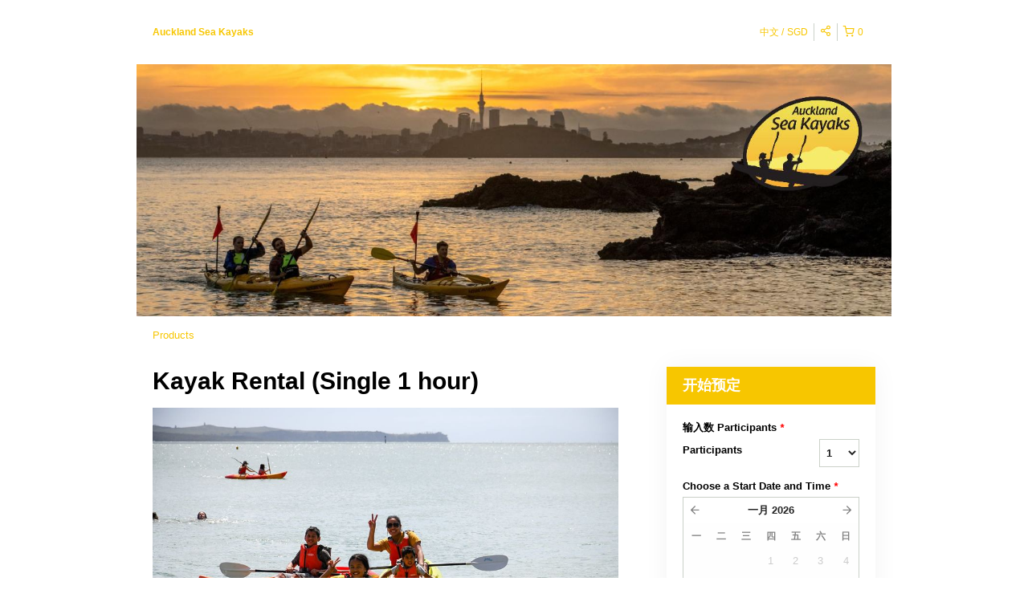

--- FILE ---
content_type: text/html; charset=UTF-8
request_url: https://aucklandseakayaks.rezdy.com/availabilityAjax
body_size: 1514
content:
{"availability":{"2026-01-20":{"10:00":{"406581":{"id":"427903460","allDay":false,"seatsAvailable":0,"price":[{"id":"26464662","price":"35.0","priceOptionType":"DURATION","priceLabel":"1 hour (SGD35.00 \u7e3d\u6578)","priceAndCurrency":"SGD35.00","seatsUsed":1,"minQuantity":1,"maxQuantity":1}],"availability":"Not available","waitingList":false,"onHold":0,"hasConfirmedOrders":false,"hasResources":true,"confirmModeOverride":null}},"11:00":{"406581":{"id":"427903451","allDay":false,"seatsAvailable":0,"price":[{"id":"26464662","price":"35.0","priceOptionType":"DURATION","priceLabel":"1 hour (SGD35.00 \u7e3d\u6578)","priceAndCurrency":"SGD35.00","seatsUsed":1,"minQuantity":1,"maxQuantity":1}],"availability":"Not available","waitingList":false,"onHold":0,"hasConfirmedOrders":false,"hasResources":true,"confirmModeOverride":null}},"12:00":{"406581":{"id":"427903467","allDay":false,"seatsAvailable":0,"price":[{"id":"26464662","price":"35.0","priceOptionType":"DURATION","priceLabel":"1 hour (SGD35.00 \u7e3d\u6578)","priceAndCurrency":"SGD35.00","seatsUsed":1,"minQuantity":1,"maxQuantity":1}],"availability":"Not available","waitingList":false,"onHold":0,"hasConfirmedOrders":false,"hasResources":true,"confirmModeOverride":null}},"13:00":{"406581":{"id":"427903444","allDay":false,"seatsAvailable":0,"price":[{"id":"26464662","price":"35.0","priceOptionType":"DURATION","priceLabel":"1 hour (SGD35.00 \u7e3d\u6578)","priceAndCurrency":"SGD35.00","seatsUsed":1,"minQuantity":1,"maxQuantity":1}],"availability":"Not available","waitingList":false,"onHold":0,"hasConfirmedOrders":false,"hasResources":true,"confirmModeOverride":null}},"14:00":{"406581":{"id":"427903452","allDay":false,"seatsAvailable":0,"price":[{"id":"26464662","price":"35.0","priceOptionType":"DURATION","priceLabel":"1 hour (SGD35.00 \u7e3d\u6578)","priceAndCurrency":"SGD35.00","seatsUsed":1,"minQuantity":1,"maxQuantity":1}],"availability":"Not available","waitingList":false,"onHold":0,"hasConfirmedOrders":false,"hasResources":true,"confirmModeOverride":null}},"15:00":{"406581":{"id":"427903459","allDay":false,"seatsAvailable":0,"price":[{"id":"26464662","price":"35.0","priceOptionType":"DURATION","priceLabel":"1 hour (SGD35.00 \u7e3d\u6578)","priceAndCurrency":"SGD35.00","seatsUsed":1,"minQuantity":1,"maxQuantity":1}],"availability":"Not available","waitingList":false,"onHold":0,"hasConfirmedOrders":false,"hasResources":true,"confirmModeOverride":null}}},"2026-01-21":{"10:00":{"406581":{"id":"427903464","allDay":false,"seatsAvailable":0,"price":[{"id":"26464662","price":"35.0","priceOptionType":"DURATION","priceLabel":"1 hour (SGD35.00 \u7e3d\u6578)","priceAndCurrency":"SGD35.00","seatsUsed":1,"minQuantity":1,"maxQuantity":1}],"availability":"Not available","waitingList":false,"onHold":0,"hasConfirmedOrders":false,"hasResources":true,"confirmModeOverride":null}},"11:00":{"406581":{"id":"427903449","allDay":false,"seatsAvailable":0,"price":[{"id":"26464662","price":"35.0","priceOptionType":"DURATION","priceLabel":"1 hour (SGD35.00 \u7e3d\u6578)","priceAndCurrency":"SGD35.00","seatsUsed":1,"minQuantity":1,"maxQuantity":1}],"availability":"Not available","waitingList":false,"onHold":0,"hasConfirmedOrders":false,"hasResources":true,"confirmModeOverride":null}},"12:00":{"406581":{"id":"427903454","allDay":false,"seatsAvailable":0,"price":[{"id":"26464662","price":"35.0","priceOptionType":"DURATION","priceLabel":"1 hour (SGD35.00 \u7e3d\u6578)","priceAndCurrency":"SGD35.00","seatsUsed":1,"minQuantity":1,"maxQuantity":1}],"availability":"Not available","waitingList":false,"onHold":0,"hasConfirmedOrders":false,"hasResources":true,"confirmModeOverride":null}},"13:00":{"406581":{"id":"427903448","allDay":false,"seatsAvailable":0,"price":[{"id":"26464662","price":"35.0","priceOptionType":"DURATION","priceLabel":"1 hour (SGD35.00 \u7e3d\u6578)","priceAndCurrency":"SGD35.00","seatsUsed":1,"minQuantity":1,"maxQuantity":1}],"availability":"Not available","waitingList":false,"onHold":0,"hasConfirmedOrders":false,"hasResources":true,"confirmModeOverride":null}},"14:00":{"406581":{"id":"427903475","allDay":false,"seatsAvailable":0,"price":[{"id":"26464662","price":"35.0","priceOptionType":"DURATION","priceLabel":"1 hour (SGD35.00 \u7e3d\u6578)","priceAndCurrency":"SGD35.00","seatsUsed":1,"minQuantity":1,"maxQuantity":1}],"availability":"Not available","waitingList":false,"onHold":0,"hasConfirmedOrders":false,"hasResources":true,"confirmModeOverride":null}},"15:00":{"406581":{"id":"427903495","allDay":false,"seatsAvailable":0,"price":[{"id":"26464662","price":"35.0","priceOptionType":"DURATION","priceLabel":"1 hour (SGD35.00 \u7e3d\u6578)","priceAndCurrency":"SGD35.00","seatsUsed":1,"minQuantity":1,"maxQuantity":1}],"availability":"Not available","waitingList":false,"onHold":0,"hasConfirmedOrders":false,"hasResources":true,"confirmModeOverride":null}}},"2026-01-22":{"10:00":{"406581":{"id":"427903478","allDay":false,"seatsAvailable":6,"price":[{"id":"26464662","price":"35.0","priceOptionType":"DURATION","priceLabel":"1 hour (SGD35.00 \u7e3d\u6578)","priceAndCurrency":"SGD35.00","seatsUsed":1,"minQuantity":1,"maxQuantity":1}],"availability":"6 available","waitingList":false,"onHold":0,"hasConfirmedOrders":false,"hasResources":true,"confirmModeOverride":null}},"11:00":{"406581":{"id":"427903497","allDay":false,"seatsAvailable":6,"price":[{"id":"26464662","price":"35.0","priceOptionType":"DURATION","priceLabel":"1 hour (SGD35.00 \u7e3d\u6578)","priceAndCurrency":"SGD35.00","seatsUsed":1,"minQuantity":1,"maxQuantity":1}],"availability":"6 available","waitingList":false,"onHold":0,"hasConfirmedOrders":false,"hasResources":true,"confirmModeOverride":null}},"12:00":{"406581":{"id":"427903489","allDay":false,"seatsAvailable":6,"price":[{"id":"26464662","price":"35.0","priceOptionType":"DURATION","priceLabel":"1 hour (SGD35.00 \u7e3d\u6578)","priceAndCurrency":"SGD35.00","seatsUsed":1,"minQuantity":1,"maxQuantity":1}],"availability":"6 available","waitingList":false,"onHold":0,"hasConfirmedOrders":false,"hasResources":true,"confirmModeOverride":null}},"14:00":{"406581":{"id":"427903498","allDay":false,"seatsAvailable":6,"price":[{"id":"26464662","price":"35.0","priceOptionType":"DURATION","priceLabel":"1 hour (SGD35.00 \u7e3d\u6578)","priceAndCurrency":"SGD35.00","seatsUsed":1,"minQuantity":1,"maxQuantity":1}],"availability":"6 available","waitingList":false,"onHold":0,"hasConfirmedOrders":false,"hasResources":true,"confirmModeOverride":null}},"15:00":{"406581":{"id":"427903476","allDay":false,"seatsAvailable":6,"price":[{"id":"26464662","price":"35.0","priceOptionType":"DURATION","priceLabel":"1 hour (SGD35.00 \u7e3d\u6578)","priceAndCurrency":"SGD35.00","seatsUsed":1,"minQuantity":1,"maxQuantity":1}],"availability":"6 available","waitingList":false,"onHold":0,"hasConfirmedOrders":false,"hasResources":true,"confirmModeOverride":null}}},"2026-01-23":{"10:00":{"406581":{"id":"427903486","allDay":false,"seatsAvailable":6,"price":[{"id":"26464662","price":"35.0","priceOptionType":"DURATION","priceLabel":"1 hour (SGD35.00 \u7e3d\u6578)","priceAndCurrency":"SGD35.00","seatsUsed":1,"minQuantity":1,"maxQuantity":1}],"availability":"6 available","waitingList":false,"onHold":0,"hasConfirmedOrders":false,"hasResources":true,"confirmModeOverride":null}},"11:00":{"406581":{"id":"427903482","allDay":false,"seatsAvailable":4,"price":[{"id":"26464662","price":"35.0","priceOptionType":"DURATION","priceLabel":"1 hour (SGD35.00 \u7e3d\u6578)","priceAndCurrency":"SGD35.00","seatsUsed":1,"minQuantity":1,"maxQuantity":1}],"availability":"4 available","waitingList":false,"onHold":0,"hasConfirmedOrders":false,"hasResources":true,"confirmModeOverride":null}},"12:00":{"406581":{"id":"427903492","allDay":false,"seatsAvailable":6,"price":[{"id":"26464662","price":"35.0","priceOptionType":"DURATION","priceLabel":"1 hour (SGD35.00 \u7e3d\u6578)","priceAndCurrency":"SGD35.00","seatsUsed":1,"minQuantity":1,"maxQuantity":1}],"availability":"6 available","waitingList":false,"onHold":0,"hasConfirmedOrders":false,"hasResources":true,"confirmModeOverride":null}},"13:00":{"406581":{"id":"427903493","allDay":false,"seatsAvailable":6,"price":[{"id":"26464662","price":"35.0","priceOptionType":"DURATION","priceLabel":"1 hour (SGD35.00 \u7e3d\u6578)","priceAndCurrency":"SGD35.00","seatsUsed":1,"minQuantity":1,"maxQuantity":1}],"availability":"6 available","waitingList":false,"onHold":0,"hasConfirmedOrders":false,"hasResources":true,"confirmModeOverride":null}},"14:00":{"406581":{"id":"427903481","allDay":false,"seatsAvailable":6,"price":[{"id":"26464662","price":"35.0","priceOptionType":"DURATION","priceLabel":"1 hour (SGD35.00 \u7e3d\u6578)","priceAndCurrency":"SGD35.00","seatsUsed":1,"minQuantity":1,"maxQuantity":1}],"availability":"6 available","waitingList":false,"onHold":0,"hasConfirmedOrders":false,"hasResources":true,"confirmModeOverride":null}},"15:00":{"406581":{"id":"427903491","allDay":false,"seatsAvailable":6,"price":[{"id":"26464662","price":"35.0","priceOptionType":"DURATION","priceLabel":"1 hour (SGD35.00 \u7e3d\u6578)","priceAndCurrency":"SGD35.00","seatsUsed":1,"minQuantity":1,"maxQuantity":1}],"availability":"6 available","waitingList":false,"onHold":0,"hasConfirmedOrders":false,"hasResources":true,"confirmModeOverride":null}},"16:00":{"406581":{"id":"427903499","allDay":false,"seatsAvailable":6,"price":[{"id":"26464662","price":"35.0","priceOptionType":"DURATION","priceLabel":"1 hour (SGD35.00 \u7e3d\u6578)","priceAndCurrency":"SGD35.00","seatsUsed":1,"minQuantity":1,"maxQuantity":1}],"availability":"6 available","waitingList":false,"onHold":0,"hasConfirmedOrders":false,"hasResources":true,"confirmModeOverride":null}}},"2026-01-24":{"10:00":{"406581":{"id":"427903483","allDay":false,"seatsAvailable":6,"price":[{"id":"26464662","price":"35.0","priceOptionType":"DURATION","priceLabel":"1 hour (SGD35.00 \u7e3d\u6578)","priceAndCurrency":"SGD35.00","seatsUsed":1,"minQuantity":1,"maxQuantity":1}],"availability":"6 available","waitingList":false,"onHold":0,"hasConfirmedOrders":false,"hasResources":true,"confirmModeOverride":null}},"11:00":{"406581":{"id":"427903472","allDay":false,"seatsAvailable":6,"price":[{"id":"26464662","price":"35.0","priceOptionType":"DURATION","priceLabel":"1 hour (SGD35.00 \u7e3d\u6578)","priceAndCurrency":"SGD35.00","seatsUsed":1,"minQuantity":1,"maxQuantity":1}],"availability":"6 available","waitingList":false,"onHold":0,"hasConfirmedOrders":false,"hasResources":true,"confirmModeOverride":null}},"12:00":{"406581":{"id":"427903487","allDay":false,"seatsAvailable":6,"price":[{"id":"26464662","price":"35.0","priceOptionType":"DURATION","priceLabel":"1 hour (SGD35.00 \u7e3d\u6578)","priceAndCurrency":"SGD35.00","seatsUsed":1,"minQuantity":1,"maxQuantity":1}],"availability":"6 available","waitingList":false,"onHold":0,"hasConfirmedOrders":false,"hasResources":true,"confirmModeOverride":null}},"13:00":{"406581":{"id":"427903473","allDay":false,"seatsAvailable":6,"price":[{"id":"26464662","price":"35.0","priceOptionType":"DURATION","priceLabel":"1 hour (SGD35.00 \u7e3d\u6578)","priceAndCurrency":"SGD35.00","seatsUsed":1,"minQuantity":1,"maxQuantity":1}],"availability":"6 available","waitingList":false,"onHold":0,"hasConfirmedOrders":false,"hasResources":true,"confirmModeOverride":null}},"14:00":{"406581":{"id":"427903484","allDay":false,"seatsAvailable":6,"price":[{"id":"26464662","price":"35.0","priceOptionType":"DURATION","priceLabel":"1 hour (SGD35.00 \u7e3d\u6578)","priceAndCurrency":"SGD35.00","seatsUsed":1,"minQuantity":1,"maxQuantity":1}],"availability":"6 available","waitingList":false,"onHold":0,"hasConfirmedOrders":false,"hasResources":true,"confirmModeOverride":null}},"15:00":{"406581":{"id":"427903485","allDay":false,"seatsAvailable":6,"price":[{"id":"26464662","price":"35.0","priceOptionType":"DURATION","priceLabel":"1 hour (SGD35.00 \u7e3d\u6578)","priceAndCurrency":"SGD35.00","seatsUsed":1,"minQuantity":1,"maxQuantity":1}],"availability":"6 available","waitingList":false,"onHold":0,"hasConfirmedOrders":false,"hasResources":true,"confirmModeOverride":null}},"16:00":{"406581":{"id":"427903494","allDay":false,"seatsAvailable":6,"price":[{"id":"26464662","price":"35.0","priceOptionType":"DURATION","priceLabel":"1 hour (SGD35.00 \u7e3d\u6578)","priceAndCurrency":"SGD35.00","seatsUsed":1,"minQuantity":1,"maxQuantity":1}],"availability":"6 available","waitingList":false,"onHold":0,"hasConfirmedOrders":false,"hasResources":true,"confirmModeOverride":null}}},"2026-01-25":{"10:00":{"406581":{"id":"427903470","allDay":false,"seatsAvailable":6,"price":[{"id":"26464662","price":"35.0","priceOptionType":"DURATION","priceLabel":"1 hour (SGD35.00 \u7e3d\u6578)","priceAndCurrency":"SGD35.00","seatsUsed":1,"minQuantity":1,"maxQuantity":1}],"availability":"6 available","waitingList":false,"onHold":0,"hasConfirmedOrders":false,"hasResources":true,"confirmModeOverride":null}},"11:00":{"406581":{"id":"427903480","allDay":false,"seatsAvailable":6,"price":[{"id":"26464662","price":"35.0","priceOptionType":"DURATION","priceLabel":"1 hour (SGD35.00 \u7e3d\u6578)","priceAndCurrency":"SGD35.00","seatsUsed":1,"minQuantity":1,"maxQuantity":1}],"availability":"6 available","waitingList":false,"onHold":0,"hasConfirmedOrders":false,"hasResources":true,"confirmModeOverride":null}},"12:00":{"406581":{"id":"427903479","allDay":false,"seatsAvailable":6,"price":[{"id":"26464662","price":"35.0","priceOptionType":"DURATION","priceLabel":"1 hour (SGD35.00 \u7e3d\u6578)","priceAndCurrency":"SGD35.00","seatsUsed":1,"minQuantity":1,"maxQuantity":1}],"availability":"6 available","waitingList":false,"onHold":0,"hasConfirmedOrders":false,"hasResources":true,"confirmModeOverride":null}},"13:00":{"406581":{"id":"427903474","allDay":false,"seatsAvailable":6,"price":[{"id":"26464662","price":"35.0","priceOptionType":"DURATION","priceLabel":"1 hour (SGD35.00 \u7e3d\u6578)","priceAndCurrency":"SGD35.00","seatsUsed":1,"minQuantity":1,"maxQuantity":1}],"availability":"6 available","waitingList":false,"onHold":0,"hasConfirmedOrders":false,"hasResources":true,"confirmModeOverride":null}},"14:00":{"406581":{"id":"427903477","allDay":false,"seatsAvailable":6,"price":[{"id":"26464662","price":"35.0","priceOptionType":"DURATION","priceLabel":"1 hour (SGD35.00 \u7e3d\u6578)","priceAndCurrency":"SGD35.00","seatsUsed":1,"minQuantity":1,"maxQuantity":1}],"availability":"6 available","waitingList":false,"onHold":0,"hasConfirmedOrders":false,"hasResources":true,"confirmModeOverride":null}},"15:00":{"406581":{"id":"427903496","allDay":false,"seatsAvailable":6,"price":[{"id":"26464662","price":"35.0","priceOptionType":"DURATION","priceLabel":"1 hour (SGD35.00 \u7e3d\u6578)","priceAndCurrency":"SGD35.00","seatsUsed":1,"minQuantity":1,"maxQuantity":1}],"availability":"6 available","waitingList":false,"onHold":0,"hasConfirmedOrders":false,"hasResources":true,"confirmModeOverride":null}},"16:00":{"406581":{"id":"427903488","allDay":false,"seatsAvailable":6,"price":[{"id":"26464662","price":"35.0","priceOptionType":"DURATION","priceLabel":"1 hour (SGD35.00 \u7e3d\u6578)","priceAndCurrency":"SGD35.00","seatsUsed":1,"minQuantity":1,"maxQuantity":1}],"availability":"6 available","waitingList":false,"onHold":0,"hasConfirmedOrders":false,"hasResources":true,"confirmModeOverride":null}}},"2026-01-26":{"10:00":{"406581":{"id":"427903490","allDay":false,"seatsAvailable":6,"price":[{"id":"26464662","price":"35.0","priceOptionType":"DURATION","priceLabel":"1 hour (SGD35.00 \u7e3d\u6578)","priceAndCurrency":"SGD35.00","seatsUsed":1,"minQuantity":1,"maxQuantity":1}],"availability":"6 available","waitingList":false,"onHold":0,"hasConfirmedOrders":false,"hasResources":true,"confirmModeOverride":null}},"11:00":{"406581":{"id":"427903525","allDay":false,"seatsAvailable":6,"price":[{"id":"26464662","price":"35.0","priceOptionType":"DURATION","priceLabel":"1 hour (SGD35.00 \u7e3d\u6578)","priceAndCurrency":"SGD35.00","seatsUsed":1,"minQuantity":1,"maxQuantity":1}],"availability":"6 available","waitingList":false,"onHold":0,"hasConfirmedOrders":false,"hasResources":true,"confirmModeOverride":null}},"12:00":{"406581":{"id":"427903506","allDay":false,"seatsAvailable":6,"price":[{"id":"26464662","price":"35.0","priceOptionType":"DURATION","priceLabel":"1 hour (SGD35.00 \u7e3d\u6578)","priceAndCurrency":"SGD35.00","seatsUsed":1,"minQuantity":1,"maxQuantity":1}],"availability":"6 available","waitingList":false,"onHold":0,"hasConfirmedOrders":false,"hasResources":true,"confirmModeOverride":null}},"13:00":{"406581":{"id":"427903528","allDay":false,"seatsAvailable":6,"price":[{"id":"26464662","price":"35.0","priceOptionType":"DURATION","priceLabel":"1 hour (SGD35.00 \u7e3d\u6578)","priceAndCurrency":"SGD35.00","seatsUsed":1,"minQuantity":1,"maxQuantity":1}],"availability":"6 available","waitingList":false,"onHold":0,"hasConfirmedOrders":false,"hasResources":true,"confirmModeOverride":null}},"14:00":{"406581":{"id":"427903514","allDay":false,"seatsAvailable":6,"price":[{"id":"26464662","price":"35.0","priceOptionType":"DURATION","priceLabel":"1 hour (SGD35.00 \u7e3d\u6578)","priceAndCurrency":"SGD35.00","seatsUsed":1,"minQuantity":1,"maxQuantity":1}],"availability":"6 available","waitingList":false,"onHold":0,"hasConfirmedOrders":false,"hasResources":true,"confirmModeOverride":null}},"15:00":{"406581":{"id":"427903503","allDay":false,"seatsAvailable":6,"price":[{"id":"26464662","price":"35.0","priceOptionType":"DURATION","priceLabel":"1 hour (SGD35.00 \u7e3d\u6578)","priceAndCurrency":"SGD35.00","seatsUsed":1,"minQuantity":1,"maxQuantity":1}],"availability":"6 available","waitingList":false,"onHold":0,"hasConfirmedOrders":false,"hasResources":true,"confirmModeOverride":null}}},"2026-01-27":{"10:00":{"406581":{"id":"427903529","allDay":false,"seatsAvailable":6,"price":[{"id":"26464662","price":"35.0","priceOptionType":"DURATION","priceLabel":"1 hour (SGD35.00 \u7e3d\u6578)","priceAndCurrency":"SGD35.00","seatsUsed":1,"minQuantity":1,"maxQuantity":1}],"availability":"6 available","waitingList":false,"onHold":0,"hasConfirmedOrders":false,"hasResources":true,"confirmModeOverride":null}},"11:00":{"406581":{"id":"427903518","allDay":false,"seatsAvailable":6,"price":[{"id":"26464662","price":"35.0","priceOptionType":"DURATION","priceLabel":"1 hour (SGD35.00 \u7e3d\u6578)","priceAndCurrency":"SGD35.00","seatsUsed":1,"minQuantity":1,"maxQuantity":1}],"availability":"6 available","waitingList":false,"onHold":0,"hasConfirmedOrders":false,"hasResources":true,"confirmModeOverride":null}},"12:00":{"406581":{"id":"427903510","allDay":false,"seatsAvailable":6,"price":[{"id":"26464662","price":"35.0","priceOptionType":"DURATION","priceLabel":"1 hour (SGD35.00 \u7e3d\u6578)","priceAndCurrency":"SGD35.00","seatsUsed":1,"minQuantity":1,"maxQuantity":1}],"availability":"6 available","waitingList":false,"onHold":0,"hasConfirmedOrders":false,"hasResources":true,"confirmModeOverride":null}},"13:00":{"406581":{"id":"427903512","allDay":false,"seatsAvailable":6,"price":[{"id":"26464662","price":"35.0","priceOptionType":"DURATION","priceLabel":"1 hour (SGD35.00 \u7e3d\u6578)","priceAndCurrency":"SGD35.00","seatsUsed":1,"minQuantity":1,"maxQuantity":1}],"availability":"6 available","waitingList":false,"onHold":0,"hasConfirmedOrders":false,"hasResources":true,"confirmModeOverride":null}},"14:00":{"406581":{"id":"427903504","allDay":false,"seatsAvailable":6,"price":[{"id":"26464662","price":"35.0","priceOptionType":"DURATION","priceLabel":"1 hour (SGD35.00 \u7e3d\u6578)","priceAndCurrency":"SGD35.00","seatsUsed":1,"minQuantity":1,"maxQuantity":1}],"availability":"6 available","waitingList":false,"onHold":0,"hasConfirmedOrders":false,"hasResources":true,"confirmModeOverride":null}},"15:00":{"406581":{"id":"427903513","allDay":false,"seatsAvailable":6,"price":[{"id":"26464662","price":"35.0","priceOptionType":"DURATION","priceLabel":"1 hour (SGD35.00 \u7e3d\u6578)","priceAndCurrency":"SGD35.00","seatsUsed":1,"minQuantity":1,"maxQuantity":1}],"availability":"6 available","waitingList":false,"onHold":0,"hasConfirmedOrders":false,"hasResources":true,"confirmModeOverride":null}}},"2026-01-28":{"10:00":{"406581":{"id":"427903520","allDay":false,"seatsAvailable":6,"price":[{"id":"26464662","price":"35.0","priceOptionType":"DURATION","priceLabel":"1 hour (SGD35.00 \u7e3d\u6578)","priceAndCurrency":"SGD35.00","seatsUsed":1,"minQuantity":1,"maxQuantity":1}],"availability":"6 available","waitingList":false,"onHold":0,"hasConfirmedOrders":false,"hasResources":true,"confirmModeOverride":null}},"11:00":{"406581":{"id":"427903524","allDay":false,"seatsAvailable":6,"price":[{"id":"26464662","price":"35.0","priceOptionType":"DURATION","priceLabel":"1 hour (SGD35.00 \u7e3d\u6578)","priceAndCurrency":"SGD35.00","seatsUsed":1,"minQuantity":1,"maxQuantity":1}],"availability":"6 available","waitingList":false,"onHold":0,"hasConfirmedOrders":false,"hasResources":true,"confirmModeOverride":null}},"12:00":{"406581":{"id":"427903521","allDay":false,"seatsAvailable":6,"price":[{"id":"26464662","price":"35.0","priceOptionType":"DURATION","priceLabel":"1 hour (SGD35.00 \u7e3d\u6578)","priceAndCurrency":"SGD35.00","seatsUsed":1,"minQuantity":1,"maxQuantity":1}],"availability":"6 available","waitingList":false,"onHold":0,"hasConfirmedOrders":false,"hasResources":true,"confirmModeOverride":null}},"13:00":{"406581":{"id":"427903523","allDay":false,"seatsAvailable":6,"price":[{"id":"26464662","price":"35.0","priceOptionType":"DURATION","priceLabel":"1 hour (SGD35.00 \u7e3d\u6578)","priceAndCurrency":"SGD35.00","seatsUsed":1,"minQuantity":1,"maxQuantity":1}],"availability":"6 available","waitingList":false,"onHold":0,"hasConfirmedOrders":false,"hasResources":true,"confirmModeOverride":null}},"14:00":{"406581":{"id":"427903502","allDay":false,"seatsAvailable":6,"price":[{"id":"26464662","price":"35.0","priceOptionType":"DURATION","priceLabel":"1 hour (SGD35.00 \u7e3d\u6578)","priceAndCurrency":"SGD35.00","seatsUsed":1,"minQuantity":1,"maxQuantity":1}],"availability":"6 available","waitingList":false,"onHold":0,"hasConfirmedOrders":false,"hasResources":true,"confirmModeOverride":null}},"15:00":{"406581":{"id":"427903509","allDay":false,"seatsAvailable":6,"price":[{"id":"26464662","price":"35.0","priceOptionType":"DURATION","priceLabel":"1 hour (SGD35.00 \u7e3d\u6578)","priceAndCurrency":"SGD35.00","seatsUsed":1,"minQuantity":1,"maxQuantity":1}],"availability":"6 available","waitingList":false,"onHold":0,"hasConfirmedOrders":false,"hasResources":true,"confirmModeOverride":null}}},"2026-01-29":{"10:00":{"406581":{"id":"427903500","allDay":false,"seatsAvailable":6,"price":[{"id":"26464662","price":"35.0","priceOptionType":"DURATION","priceLabel":"1 hour (SGD35.00 \u7e3d\u6578)","priceAndCurrency":"SGD35.00","seatsUsed":1,"minQuantity":1,"maxQuantity":1}],"availability":"6 available","waitingList":false,"onHold":0,"hasConfirmedOrders":false,"hasResources":true,"confirmModeOverride":null}},"11:00":{"406581":{"id":"427903501","allDay":false,"seatsAvailable":6,"price":[{"id":"26464662","price":"35.0","priceOptionType":"DURATION","priceLabel":"1 hour (SGD35.00 \u7e3d\u6578)","priceAndCurrency":"SGD35.00","seatsUsed":1,"minQuantity":1,"maxQuantity":1}],"availability":"6 available","waitingList":false,"onHold":0,"hasConfirmedOrders":false,"hasResources":true,"confirmModeOverride":null}},"12:00":{"406581":{"id":"427903526","allDay":false,"seatsAvailable":6,"price":[{"id":"26464662","price":"35.0","priceOptionType":"DURATION","priceLabel":"1 hour (SGD35.00 \u7e3d\u6578)","priceAndCurrency":"SGD35.00","seatsUsed":1,"minQuantity":1,"maxQuantity":1}],"availability":"6 available","waitingList":false,"onHold":0,"hasConfirmedOrders":false,"hasResources":true,"confirmModeOverride":null}},"13:00":{"406581":{"id":"427903507","allDay":false,"seatsAvailable":6,"price":[{"id":"26464662","price":"35.0","priceOptionType":"DURATION","priceLabel":"1 hour (SGD35.00 \u7e3d\u6578)","priceAndCurrency":"SGD35.00","seatsUsed":1,"minQuantity":1,"maxQuantity":1}],"availability":"6 available","waitingList":false,"onHold":0,"hasConfirmedOrders":false,"hasResources":true,"confirmModeOverride":null}},"14:00":{"406581":{"id":"427903519","allDay":false,"seatsAvailable":6,"price":[{"id":"26464662","price":"35.0","priceOptionType":"DURATION","priceLabel":"1 hour (SGD35.00 \u7e3d\u6578)","priceAndCurrency":"SGD35.00","seatsUsed":1,"minQuantity":1,"maxQuantity":1}],"availability":"6 available","waitingList":false,"onHold":0,"hasConfirmedOrders":false,"hasResources":true,"confirmModeOverride":null}},"15:00":{"406581":{"id":"427903515","allDay":false,"seatsAvailable":6,"price":[{"id":"26464662","price":"35.0","priceOptionType":"DURATION","priceLabel":"1 hour (SGD35.00 \u7e3d\u6578)","priceAndCurrency":"SGD35.00","seatsUsed":1,"minQuantity":1,"maxQuantity":1}],"availability":"6 available","waitingList":false,"onHold":0,"hasConfirmedOrders":false,"hasResources":true,"confirmModeOverride":null}}},"2026-01-30":{"10:00":{"406581":{"id":"427903508","allDay":false,"seatsAvailable":6,"price":[{"id":"26464662","price":"35.0","priceOptionType":"DURATION","priceLabel":"1 hour (SGD35.00 \u7e3d\u6578)","priceAndCurrency":"SGD35.00","seatsUsed":1,"minQuantity":1,"maxQuantity":1}],"availability":"6 available","waitingList":false,"onHold":0,"hasConfirmedOrders":false,"hasResources":true,"confirmModeOverride":null}},"11:00":{"406581":{"id":"427903522","allDay":false,"seatsAvailable":6,"price":[{"id":"26464662","price":"35.0","priceOptionType":"DURATION","priceLabel":"1 hour (SGD35.00 \u7e3d\u6578)","priceAndCurrency":"SGD35.00","seatsUsed":1,"minQuantity":1,"maxQuantity":1}],"availability":"6 available","waitingList":false,"onHold":0,"hasConfirmedOrders":false,"hasResources":true,"confirmModeOverride":null}},"12:00":{"406581":{"id":"427903516","allDay":false,"seatsAvailable":6,"price":[{"id":"26464662","price":"35.0","priceOptionType":"DURATION","priceLabel":"1 hour (SGD35.00 \u7e3d\u6578)","priceAndCurrency":"SGD35.00","seatsUsed":1,"minQuantity":1,"maxQuantity":1}],"availability":"6 available","waitingList":false,"onHold":0,"hasConfirmedOrders":false,"hasResources":true,"confirmModeOverride":null}},"13:00":{"406581":{"id":"427903505","allDay":false,"seatsAvailable":6,"price":[{"id":"26464662","price":"35.0","priceOptionType":"DURATION","priceLabel":"1 hour (SGD35.00 \u7e3d\u6578)","priceAndCurrency":"SGD35.00","seatsUsed":1,"minQuantity":1,"maxQuantity":1}],"availability":"6 available","waitingList":false,"onHold":0,"hasConfirmedOrders":false,"hasResources":true,"confirmModeOverride":null}},"14:00":{"406581":{"id":"427903527","allDay":false,"seatsAvailable":6,"price":[{"id":"26464662","price":"35.0","priceOptionType":"DURATION","priceLabel":"1 hour (SGD35.00 \u7e3d\u6578)","priceAndCurrency":"SGD35.00","seatsUsed":1,"minQuantity":1,"maxQuantity":1}],"availability":"6 available","waitingList":false,"onHold":0,"hasConfirmedOrders":false,"hasResources":true,"confirmModeOverride":null}},"15:00":{"406581":{"id":"427903517","allDay":false,"seatsAvailable":6,"price":[{"id":"26464662","price":"35.0","priceOptionType":"DURATION","priceLabel":"1 hour (SGD35.00 \u7e3d\u6578)","priceAndCurrency":"SGD35.00","seatsUsed":1,"minQuantity":1,"maxQuantity":1}],"availability":"6 available","waitingList":false,"onHold":0,"hasConfirmedOrders":false,"hasResources":true,"confirmModeOverride":null}},"16:00":{"406581":{"id":"427903511","allDay":false,"seatsAvailable":6,"price":[{"id":"26464662","price":"35.0","priceOptionType":"DURATION","priceLabel":"1 hour (SGD35.00 \u7e3d\u6578)","priceAndCurrency":"SGD35.00","seatsUsed":1,"minQuantity":1,"maxQuantity":1}],"availability":"6 available","waitingList":false,"onHold":0,"hasConfirmedOrders":false,"hasResources":true,"confirmModeOverride":null}}},"2026-01-31":{"10:00":{"406581":{"id":"427903539","allDay":false,"seatsAvailable":6,"price":[{"id":"26464662","price":"35.0","priceOptionType":"DURATION","priceLabel":"1 hour (SGD35.00 \u7e3d\u6578)","priceAndCurrency":"SGD35.00","seatsUsed":1,"minQuantity":1,"maxQuantity":1}],"availability":"6 available","waitingList":false,"onHold":0,"hasConfirmedOrders":false,"hasResources":true,"confirmModeOverride":null}},"11:00":{"406581":{"id":"427903533","allDay":false,"seatsAvailable":6,"price":[{"id":"26464662","price":"35.0","priceOptionType":"DURATION","priceLabel":"1 hour (SGD35.00 \u7e3d\u6578)","priceAndCurrency":"SGD35.00","seatsUsed":1,"minQuantity":1,"maxQuantity":1}],"availability":"6 available","waitingList":false,"onHold":0,"hasConfirmedOrders":false,"hasResources":true,"confirmModeOverride":null}},"12:00":{"406581":{"id":"427903543","allDay":false,"seatsAvailable":6,"price":[{"id":"26464662","price":"35.0","priceOptionType":"DURATION","priceLabel":"1 hour (SGD35.00 \u7e3d\u6578)","priceAndCurrency":"SGD35.00","seatsUsed":1,"minQuantity":1,"maxQuantity":1}],"availability":"6 available","waitingList":false,"onHold":0,"hasConfirmedOrders":false,"hasResources":true,"confirmModeOverride":null}},"13:00":{"406581":{"id":"427903535","allDay":false,"seatsAvailable":6,"price":[{"id":"26464662","price":"35.0","priceOptionType":"DURATION","priceLabel":"1 hour (SGD35.00 \u7e3d\u6578)","priceAndCurrency":"SGD35.00","seatsUsed":1,"minQuantity":1,"maxQuantity":1}],"availability":"6 available","waitingList":false,"onHold":0,"hasConfirmedOrders":false,"hasResources":true,"confirmModeOverride":null}},"14:00":{"406581":{"id":"427903530","allDay":false,"seatsAvailable":6,"price":[{"id":"26464662","price":"35.0","priceOptionType":"DURATION","priceLabel":"1 hour (SGD35.00 \u7e3d\u6578)","priceAndCurrency":"SGD35.00","seatsUsed":1,"minQuantity":1,"maxQuantity":1}],"availability":"6 available","waitingList":false,"onHold":0,"hasConfirmedOrders":false,"hasResources":true,"confirmModeOverride":null}},"15:00":{"406581":{"id":"427903532","allDay":false,"seatsAvailable":6,"price":[{"id":"26464662","price":"35.0","priceOptionType":"DURATION","priceLabel":"1 hour (SGD35.00 \u7e3d\u6578)","priceAndCurrency":"SGD35.00","seatsUsed":1,"minQuantity":1,"maxQuantity":1}],"availability":"6 available","waitingList":false,"onHold":0,"hasConfirmedOrders":false,"hasResources":true,"confirmModeOverride":null}},"16:00":{"406581":{"id":"427903542","allDay":false,"seatsAvailable":6,"price":[{"id":"26464662","price":"35.0","priceOptionType":"DURATION","priceLabel":"1 hour (SGD35.00 \u7e3d\u6578)","priceAndCurrency":"SGD35.00","seatsUsed":1,"minQuantity":1,"maxQuantity":1}],"availability":"6 available","waitingList":false,"onHold":0,"hasConfirmedOrders":false,"hasResources":true,"confirmModeOverride":null}}},"timeFormats":{"10:00":"\u4e0a\u534810:00","11:00":"\u4e0a\u534811:00","12:00":"\u4e0b\u534812:00","13:00":"\u4e0b\u53481:00","14:00":"\u4e0b\u53482:00","15:00":"\u4e0b\u53483:00","16:00":"\u4e0b\u53484:00"}},"firstDate":"2026-01-22"}